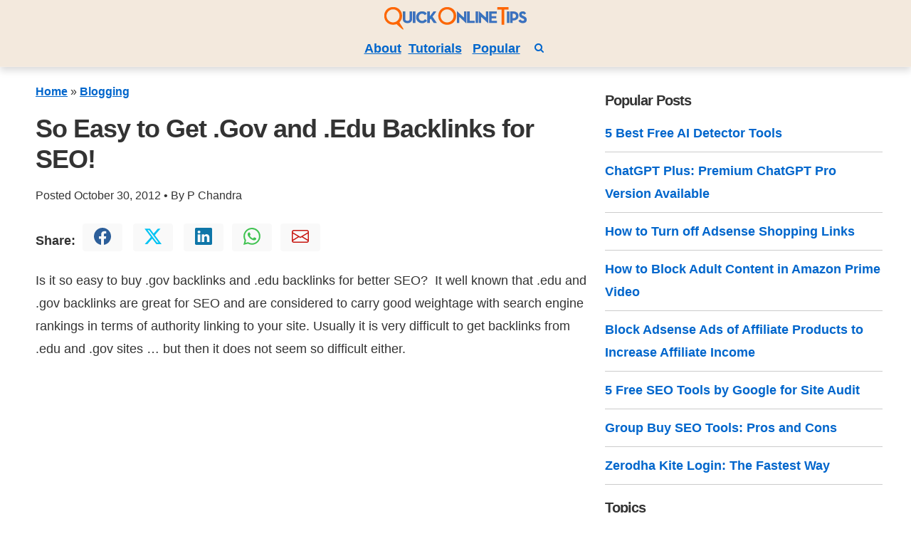

--- FILE ---
content_type: text/html; charset=UTF-8
request_url: https://www.quickonlinetips.com/archives/2012/10/buy-gov-edu-backlinks/
body_size: 23152
content:
<!DOCTYPE html><html lang="en-US" prefix="og: https://ogp.me/ns#"><head><meta charset="utf-8"><meta name="viewport" content="width=device-width, initial-scale=1.0"><link rel="pingback" href="https://www.quickonlinetips.com/archives/xmlrpc.php"><meta property="fb:admins" content="1090483830"><meta property="fb:app_id" content="130184437019761"><link rel="apple-touch-icon" sizes="180x180" href="/apple-touch-icon.png"><link rel="icon" type="image/png" sizes="32x32" href="/favicon-32x32.png"><link rel="icon" type="image/png" sizes="16x16" href="/favicon-16x16.png"><link rel="manifest" href="/site.webmanifest"><link rel="preconnect" href="https://www.google-analytics.com"><link rel="dns-prefetch" href="https://www.google-analytics.com"><link rel="preconnect" href="https://www.googletagmanager.com"><link rel="dns-prefetch" href="https://www.googletagmanager.com"><link rel="alternate" type="application/rss+xml" title="QuickOnlineTips &raquo; Feed" href="https://www.quickonlinetips.com/archives/feed/"><title>So Easy to Get .Gov and .Edu Backlinks for SEO! - QOT</title><meta name="description" content="Is it so easy to buy .gov backlinks and .edu backlinks for better SEO?  It well known that .edu and .gov backlinks are great for SEO and are considered to"/><meta name="robots" content="follow, index, max-snippet:-1, max-video-preview:-1, max-image-preview:large"/><link rel="canonical" href="https://www.quickonlinetips.com/archives/2012/10/buy-gov-edu-backlinks/" /><meta property="og:locale" content="en_US" /><meta property="og:type" content="article" /><meta property="og:title" content="So Easy to Get .Gov and .Edu Backlinks for SEO! - QOT" /><meta property="og:description" content="Is it so easy to buy .gov backlinks and .edu backlinks for better SEO?  It well known that .edu and .gov backlinks are great for SEO and are considered to" /><meta property="og:url" content="https://www.quickonlinetips.com/archives/2012/10/buy-gov-edu-backlinks/" /><meta property="og:site_name" content="QOT" /><meta property="article:section" content="Blogging" /><meta property="og:updated_time" content="2020-05-24T10:51:19+05:30" /><meta property="og:image" content="https://www.quickonlinetips.com/archives/wp-content/uploads/gov-edu-backlinks.png" /><meta property="og:image:secure_url" content="https://www.quickonlinetips.com/archives/wp-content/uploads/gov-edu-backlinks.png" /><meta property="og:image:width" content="468" /><meta property="og:image:height" content="366" /><meta property="og:image:alt" content="gov edu backlinks" /><meta property="og:image:type" content="image/png" /><meta property="article:published_time" content="2012-10-30T22:34:03+05:30" /><meta property="article:modified_time" content="2020-05-24T10:51:19+05:30" /><meta name="twitter:card" content="summary_large_image" /><meta name="twitter:title" content="So Easy to Get .Gov and .Edu Backlinks for SEO! - QOT" /><meta name="twitter:description" content="Is it so easy to buy .gov backlinks and .edu backlinks for better SEO?  It well known that .edu and .gov backlinks are great for SEO and are considered to" /><meta name="twitter:image" content="https://www.quickonlinetips.com/archives/wp-content/uploads/gov-edu-backlinks.png" /><meta name="twitter:label1" content="Written by" /><meta name="twitter:data1" content="P. Chandra" /><meta name="twitter:label2" content="Time to read" /><meta name="twitter:data2" content="2 minutes" /><style media="all">:root{--bg-color:#fff;--color-primary:#1a73e8;--color-dark:#333;--color-light:#f6f6f6;--font-size:1.8rem;--font-color:#333;--font-family-sans:-apple-system,BlinkMacSystemFont,Avenir,"Avenir Next","Segoe UI","Roboto","Oxygen","Ubuntu","Cantarell","Fira Sans","Droid Sans","Helvetica Neue",sans-serif;--font-family-mono:monaco,"Consolas","Lucida Console",monospace}html{-webkit-box-sizing:border-box;box-sizing:border-box;font-size:62.5%;line-height:1.25;-ms-text-size-adjust:100%;-webkit-text-size-adjust:100%}*,*:before,*:after{-webkit-box-sizing:inherit;box-sizing:inherit}body{background-color:var(--bg-color);line-height:1.8;font-size:var(--font-size);color:var(--font-color);font-family:"Segoe UI","Helvetica Neue",sans-serif;font-family:var(--font-family-sans);margin:0;padding:0}.nav{box-shadow:0 .5rem 1rem rgba(0,0,0,.15),inset 0 -1px 0 rgba(255,255,255,.15)}.nav2{box-shadow:0 .5rem 1rem rgba(0,0,0,.15),inset 0 -1px 0 rgba(255,255,255,.15)}.primary{color:#0d6efd !important}.grey{color:#999}.fb{color:#2d5f9a !important}.tw{color:#00c3f3 !important}.wa{color:#41c352 !important}.lin{color:#0e76a8 !important}.gm{color:#c71610 !important}.wht{color:#fff !important}.red{color:#d04848}.bg-blk{background-color:#000 !important}.bg-ltblue{background-color:#e3f4f4 !important}.bg-yellow{background-color:#f9f7c9 !important}.bg-gray{background-color:#f6f6f6 !important}.bg-cream1{background-color:#f3e9dd}.bg-cream2{background-color:#fdf6ec}.bg-blue1{background-color:#b7cadb !important}.xnav a{text-decoration:none;border-bottom:1px solid #ccc}.nav a:hover{color:#000}h1,h2,h3,h4,h5,h6{font-weight:700;margin:5px 0 15px;letter-spacing:-1px;line-height:1.2 !important}h1{font-size:2em;font-weight:900}h2{font-size:1.75em}h3{font-size:1.5em}h4{font-size:1.25em}h5{font-size:1em}h6{font-size:.85em}.entry-content h2{border-bottom:orange 2px solid}a{color:#06c;font-weight:700;text-decoration:underline}a:hover:not(.button){opacity:.75}.btn a{color:var(--color-light) !important;text-decoration:none !important}.noline{text-decoration:none !important}.noline:hover{border-bottom:1px solid #ddd !important}p{margin-top:0}.bold{font-weight:700}blockquote{background-color:var(--bg-secondary-color);padding:1.5rem 2rem;border-left:3px solid var(--color-lightGrey)}dl dt{font-weight:700}hr{border:none;background-color:var(--color-lightGrey);height:1px;margin:1rem 0}table{width:100%;border:none;border-collapse:collapse;border-spacing:0;text-align:left}table.striped tr:nth-of-type(2n){background-color:var(--bg-secondary-color)}td,th{vertical-align:middle;padding:1.2rem .4rem}thead{border-bottom:2px solid var(--color-lightGrey)}tfoot{border-top:2px solid var(--color-lightGrey)}code,kbd,pre,samp,tt{font-family:var(--font-family-mono)}code,kbd{padding:0 .4rem;font-size:90%;white-space:pre-wrap;border-radius:4px;padding:.2em .4em;background-color:var(--bg-secondary-color);color:var(--color-error)}pre{background-color:var(--bg-secondary-color);font-size:1em;padding:1rem;overflow-x:auto}pre code{background:0 0;padding:0}abbr[title]{border-bottom:none;text-decoration:underline;-webkit-text-decoration:underline dotted;text-decoration:underline dotted}img{max-width:100%}fieldset{border:1px solid var(--color-lightGrey)}iframe{border:0}.border{border:1px solid #ccc}.border-left{border-left:1px solid #ccc}.border-right{border-right:1px solid #ccc}.button,.mb4wp-subscribe{padding:1rem 2.5rem;margin:2px;color:var(--color-light) !important;background:var(--color-primary);border-radius:4px;border:1px solid transparent;line-height:1;text-align:center;text-decoration:none;display:inline-block;cursor:pointer}.box{padding:10px;border-radius:10px;margin:10px 0}.listnone{list-style:none;margin-left:-30px}
*{box-sizing:border-box}.container{max-width:120rem;margin:0 auto;width:100%}.row{display:-webkit-flex;display:flex}.column.middlecol{-webkit-flex:4;-ms-flex:4;flex:4}.column.singlecol{-webkit-flex:1;-ms-flex:1;flex:1}.wide2of12{max-width:16.66%}.wide4of12{max-width:33.33%}.wide6of12{max-width:50%}.wide8of12{max-width:66.66%}.wide10of12{max-width:83.33%}.high70{max-height:70px}.high100{max-height:100px}.high150{max-height:150px}@media (max-width:899px){.row{-webkit-flex-direction:column;flex-direction:column}.column{padding:10px;max-width:100%}.high70{max-height:140px}}@media screen and (min-width:1200px){.hide-xl{display:none !important}}@media screen and (min-width:900px) and (max-width:1199px){.hide-md{display:none !important}}@media screen and (min-width:600px) and (max-width:899px){.hide-sm{display:none !important}}@media screen and (max-width:599px){.hide-xs{display:none !important}}
.p-3{padding:20px}.p-2{padding:10px}.p-1{padding:5px}.p-0{padding:0}.py-4{padding-top:30px;padding-bottom:30px}.py-3{padding-top:20px;padding-bottom:20px}.py-2{padding-top:10px;padding-bottom:10px}.py-1{padding-top:5px;padding-bottom:5px}.pl-3{padding-left:20px}.pl-2{padding-left:10px}.pl-1{padding-left:5px}.pr-3{padding-right:20px}.pr-2{padding-right:10px}.pr-1{padding-right:5px}.pt-3{padding-top:20px}.pt-2{padding-top:10px}.pt-1{padding-top:5px}.pb-3{padding-bottom:20px}.pb-2{padding-bottom:10px}.pb-1{padding-bottom:5px}.px-3{padding:0 20px}.px-2{padding:0 10px}.px-1{padding:0 5px}.m-4{margin:30px}.m-3{margin:20px}.m-2{margin:10px}.m-1{margin:5px}.m-0{margin:0}.my-4{margin-top:30px;margin-bottom:30px}.my-3{margin-top:20px;margin-bottom:20px}.my-2{margin-top:10px;margin-bottom:10px}.my-1{margin-top:5px;margin-bottom:5px}.mx-3{margin-left:20px;margin-right:20px}.mx-2{margin-left:10px;margin-right:10px}.mx-1{margin-left:5px;margin-right:5px}.mb-3{margin-bottom:20px}.mb-2{margin-bottom:10px}.mb-1{margin-bottom:5px}.mt-3{margin-top:20px}.mt-2{margin-top:10px}.mt-1{margin-top:5px}.ml-3{margin-left:20px}.ml-2{margin-left:10px}.ml-1{margin-left:5px}.mr-3{margin-right:20px}.mr-2{margin-right:10px}.mr-1{margin-right:5px}.pull-right,.alignright{float:right !important}.pull-left,.alignleft{float:left !important}.text-center{text-align:center}.text-left{text-align:left}.text-right{text-align:right}.text-justify{text-align:justify}.text-uppercase{text-transform:uppercase}.is-full-screen{width:100%;min-height:100vh}.is-full-width{width:100% !important}.is-vertical-align{display:-webkit-box;display:-ms-flexbox;display:flex;-webkit-box-align:center;-ms-flex-align:center;align-items:center}.is-horizontal-align{display:-webkit-box;display:-ms-flexbox;display:flex;-webkit-box-pack:center;-ms-flex-pack:center;justify-content:center}.is-center{display:-webkit-box;display:-ms-flexbox;display:flex;-webkit-box-align:center;-ms-flex-align:center;align-items:center;-webkit-box-pack:center;-ms-flex-pack:center;justify-content:center}.is-right{display:-webkit-box;display:-ms-flexbox;display:flex;-webkit-box-align:center;-ms-flex-align:center;align-items:center;-webkit-box-pack:end;-ms-flex-pack:end;justify-content:flex-end}.is-left{display:-webkit-box;display:-ms-flexbox;display:flex;-webkit-box-align:center;-ms-flex-align:center;align-items:center;-webkit-box-pack:start;-ms-flex-pack:start;justify-content:flex-start}.is-fixed{position:fixed;width:100%}.is-rounded{border-radius:100%}.clearfix{content:"";display:table;clear:both}.is-hidden{display:none !important}
body{background:#fff;text-rendering:optimizeLegibility;-webkit-font-smoothing:antialiased}.rank-math-breadcrumb a{text-decoration:underline}.small{font-size:.9em}.tabs a{border-bottom:0;padding:1rem !important;border-bottom:0 !important}.yarpp-thumbnails-horizontal .yarpp-thumbnail{height:250px !important;border:0 !important}.footer{background-color:#f8ede3}.yarpp-thumbnail>img,.yarpp-thumbnail-default{height:180px !important;border:1px #ccc solid;box-shadow:0 .5rem 1rem rgba(0,0,0,.15) !important}.amzn-native-product-image{box-shadow:none !important}.srpw-block ul{list-style:none;margin-left:0;padding-left:0}.srpw-block li{list-style-type:none;padding:10px 0;border-bottom:1px solid #ccc;text-align:left}.srpw-thumbnail{height:100px;object-fit:contain}.xsrpw-alignleft{display:inline;float:left;margin-right:12px}.h50{max-height:100px}.h100{height:200px}.adcenter{margin-left:auto;margin-right:auto}.entry-content,.archive-post{text-align:left}h2 a{text-decoration:none;border-bottom:1px solid #ddd}.google-auto-placed.ap_container{margin:2em auto}.bg-dark{background-color:#000!important}.navbar-dark{background:#000 !important}xh1{font-weight:700 !important}.h1front{font-size:.9rem !important;margin:0 !important;padding:0 !important}.archive h2{font-size:1.5em !important}.paged h2{font-size:1.5em !important}.home h2{font-size:1.5em !important}.avatar{margin:5px;border-radius:3px;box-shadow:0 .5rem 1rem rgba(0,0,0,.15) !important}.textwidget{margin-top:15px}.same-category-post-item{margin-left:-40px !important}.relpost-block-single-text{font-size:14px !important}.sidebar-title{font-size:2rem;font-weight:700}.bg-light{background:#f9f9f9 !important}blockquote{padding-left:10px;margin-left:20px;border-left:5px #eee solid;color:#666;display:block}pre{background:#eee;padding:5px}.post{overflow:hidden}.entry-content img{max-width:100%;height:auto;display:block;margin-left:auto;margin-right:auto}.depth-2,.depth-3,.depth-4,.depth-5{list-style:none !important}textarea{width:99%;border:1px solid #ccc;max-height:100px}embed,iframe,object,video{max-width:100%}.styleable-title{font-weight:700}
/* To be replaced in `head` to control optm data location */
.srpw-block ul{list-style:none;margin-left:0;padding-left:0}.srpw-block li{list-style-type:none;padding:10px 0}.widget .srpw-block li.srpw-li:before{display:none;content:""}.srpw-block li:first-child{padding-top:0}.srpw-block a{text-decoration:none}.srpw-block a.srpw-title{overflow:hidden}.srpw-meta{display:block;font-size:13px;overflow:hidden}.srpw-summary{line-height:1.5;padding-top:5px}.srpw-summary p{margin-bottom:0 !important}.srpw-more-link{display:block;padding-top:5px}.srpw-time{display:inline-block}.srpw-comment,.srpw-author{padding-left:5px;position:relative}.srpw-comment:before,.srpw-author:before{content:"\00b7";display:inline-block;color:initial;padding-right:6px}.srpw-alignleft{display:inline;float:left;margin-right:12px}.srpw-alignright{display:inline;float:right;margin-left:12px}.srpw-aligncenter{display:block;margin-left:auto;margin-right:auto;margin-bottom:10px}.srpw-clearfix:before,.srpw-clearfix:after{content:"";display:table !important}.srpw-clearfix:after{clear:both}.srpw-clearfix{zoom:1}.srpw-classic-style li{padding:10px 0 !important;border-bottom:1px solid #f0f0f0 !important;margin-bottom:5px !important}.srpw-classic-style li:first-child{padding-top:0 !important}.srpw-classic-style li:last-child{border-bottom:0 !important;padding-bottom:0 !important}.srpw-classic-style .srpw-meta{color:#888 !important;font-size:12px !important;padding:3px 0 !important}.srpw-classic-style .srpw-summary{display:block;clear:both}.srpw-modern-style li{position:relative !important}.srpw-modern-style .srpw-img{position:relative !important;display:block}.srpw-modern-style .srpw-img img{display:block}.srpw-modern-style .srpw-img:after{position:absolute;top:0;left:0;width:100%;height:100%;content:'';opacity:.5;background:#000}.srpw-modern-style .srpw-meta{font-size:12px !important;padding:3px 0 !important}.srpw-modern-style .srpw-comment:before,.srpw-modern-style .srpw-author:before{color:#fff}.srpw-modern-style .srpw-content{position:absolute;bottom:20px;left:20px;right:20px}.srpw-modern-style .srpw-content a{color:#fff !important}.srpw-modern-style .srpw-content a:hover{text-decoration:underline !important}.srpw-modern-style .srpw-content{color:#ccc !important}.srpw-modern-style .srpw-content .srpw-title{text-transform:uppercase !important;font-size:16px !important;font-weight:700 !important;border-bottom:1px solid #fff !important}.srpw-modern-style .srpw-content a.srpw-title:hover{text-decoration:none !important;border-bottom:0 !important}.srpw-modern-style .srpw-aligncenter{margin-bottom:0 !important}
.yarpp-related{margin-bottom:1em;margin-top:1em}.yarpp-related a{font-weight:700;text-decoration:none}.yarpp-related .yarpp-thumbnail-title{font-size:96%;font-weight:700;text-align:left;text-decoration:none}.yarpp-related h3{font-size:125%;font-weight:700;margin:0;padding:0 0 5px;text-transform:capitalize}</style><script type="application/ld+json" class="rank-math-schema">{"@context":"https://schema.org","@graph":[{"@type":["Organization","Person"],"@id":"https://www.quickonlinetips.com/archives/#person","name":"QOT","url":"https://www.quickonlinetips.com/archives"},{"@type":"WebSite","@id":"https://www.quickonlinetips.com/archives/#website","url":"https://www.quickonlinetips.com/archives","name":"QOT","publisher":{"@id":"https://www.quickonlinetips.com/archives/#person"},"inLanguage":"en-US"},{"@type":"ImageObject","@id":"https://www.quickonlinetips.com/archives/wp-content/uploads/gov-edu-backlinks.png","url":"https://www.quickonlinetips.com/archives/wp-content/uploads/gov-edu-backlinks.png","width":"468","height":"366","caption":"gov edu backlinks","inLanguage":"en-US"},{"@type":"BreadcrumbList","@id":"https://www.quickonlinetips.com/archives/2012/10/buy-gov-edu-backlinks/#breadcrumb","itemListElement":[{"@type":"ListItem","position":"1","item":{"@id":"https://www.quickonlinetips.com/archives/","name":"Home"}},{"@type":"ListItem","position":"2","item":{"@id":"https://www.quickonlinetips.com/archives/category/blogging/","name":"Blogging"}},{"@type":"ListItem","position":"3","item":{"@id":"https://www.quickonlinetips.com/archives/2012/10/buy-gov-edu-backlinks/","name":"So Easy to Get .Gov and .Edu Backlinks for SEO!"}}]},{"@type":"WebPage","@id":"https://www.quickonlinetips.com/archives/2012/10/buy-gov-edu-backlinks/#webpage","url":"https://www.quickonlinetips.com/archives/2012/10/buy-gov-edu-backlinks/","name":"So Easy to Get .Gov and .Edu Backlinks for SEO! - QOT","datePublished":"2012-10-30T22:34:03+05:30","dateModified":"2020-05-24T10:51:19+05:30","isPartOf":{"@id":"https://www.quickonlinetips.com/archives/#website"},"primaryImageOfPage":{"@id":"https://www.quickonlinetips.com/archives/wp-content/uploads/gov-edu-backlinks.png"},"inLanguage":"en-US","breadcrumb":{"@id":"https://www.quickonlinetips.com/archives/2012/10/buy-gov-edu-backlinks/#breadcrumb"}},{"@type":"Person","@id":"https://www.quickonlinetips.com/archives/author/qot5/","name":"P. Chandra","url":"https://www.quickonlinetips.com/archives/author/qot5/","image":{"@type":"ImageObject","@id":"https://secure.gravatar.com/avatar/9c64e5657e381698ed180ddfd77f67b4080938ce94427e5e33b19396bf27505a?s=96&amp;d=mm&amp;r=g","url":"https://secure.gravatar.com/avatar/9c64e5657e381698ed180ddfd77f67b4080938ce94427e5e33b19396bf27505a?s=96&amp;d=mm&amp;r=g","caption":"P. Chandra","inLanguage":"en-US"},"sameAs":["http://www.quickonlinetips.com/"]},{"@type":"BlogPosting","headline":"So Easy to Get .Gov and .Edu Backlinks for SEO! - QOT","datePublished":"2012-10-30T22:34:03+05:30","dateModified":"2020-05-24T10:51:19+05:30","articleSection":"Blogging, SEO","author":{"@id":"https://www.quickonlinetips.com/archives/author/qot5/","name":"P. Chandra"},"publisher":{"@id":"https://www.quickonlinetips.com/archives/#person"},"description":"Is it so easy to buy .gov backlinks and .edu backlinks for better SEO? \u00a0It well known that .edu and .gov backlinks are great for SEO and are considered to","name":"So Easy to Get .Gov and .Edu Backlinks for SEO! - QOT","@id":"https://www.quickonlinetips.com/archives/2012/10/buy-gov-edu-backlinks/#richSnippet","isPartOf":{"@id":"https://www.quickonlinetips.com/archives/2012/10/buy-gov-edu-backlinks/#webpage"},"image":{"@id":"https://www.quickonlinetips.com/archives/wp-content/uploads/gov-edu-backlinks.png"},"inLanguage":"en-US","mainEntityOfPage":{"@id":"https://www.quickonlinetips.com/archives/2012/10/buy-gov-edu-backlinks/#webpage"}}]}</script> <style id='wp-img-auto-sizes-contain-inline-css'>img:is([sizes=auto i],[sizes^="auto," i]){contain-intrinsic-size:3000px 1500px}
/*# sourceURL=wp-img-auto-sizes-contain-inline-css */</style><style id='classic-theme-styles-inline-css'>/*! This file is auto-generated */
.wp-block-button__link{color:#fff;background-color:#32373c;border-radius:9999px;box-shadow:none;text-decoration:none;padding:calc(.667em + 2px) calc(1.333em + 2px);font-size:1.125em}.wp-block-file__button{background:#32373c;color:#fff;text-decoration:none}
/*# sourceURL=/wp-includes/css/classic-themes.min.css */</style><meta name="generator" content="WordPress 6.9" /><link rel='shortlink' href='https://www.quickonlinetips.com/archives/?p=21954' /><link rel="icon" href="https://www.quickonlinetips.com/archives/wp-content/uploads/favicon-32x32-1.png" sizes="32x32" /><link rel="icon" href="https://www.quickonlinetips.com/archives/wp-content/uploads/favicon-32x32-1.png" sizes="192x192" /><link rel="apple-touch-icon" href="https://www.quickonlinetips.com/archives/wp-content/uploads/favicon-32x32-1.png" /><meta name="msapplication-TileImage" content="https://www.quickonlinetips.com/archives/wp-content/uploads/favicon-32x32-1.png" /><style id='global-styles-inline-css'>:root{--wp--preset--aspect-ratio--square: 1;--wp--preset--aspect-ratio--4-3: 4/3;--wp--preset--aspect-ratio--3-4: 3/4;--wp--preset--aspect-ratio--3-2: 3/2;--wp--preset--aspect-ratio--2-3: 2/3;--wp--preset--aspect-ratio--16-9: 16/9;--wp--preset--aspect-ratio--9-16: 9/16;--wp--preset--color--black: #000000;--wp--preset--color--cyan-bluish-gray: #abb8c3;--wp--preset--color--white: #ffffff;--wp--preset--color--pale-pink: #f78da7;--wp--preset--color--vivid-red: #cf2e2e;--wp--preset--color--luminous-vivid-orange: #ff6900;--wp--preset--color--luminous-vivid-amber: #fcb900;--wp--preset--color--light-green-cyan: #7bdcb5;--wp--preset--color--vivid-green-cyan: #00d084;--wp--preset--color--pale-cyan-blue: #8ed1fc;--wp--preset--color--vivid-cyan-blue: #0693e3;--wp--preset--color--vivid-purple: #9b51e0;--wp--preset--gradient--vivid-cyan-blue-to-vivid-purple: linear-gradient(135deg,rgb(6,147,227) 0%,rgb(155,81,224) 100%);--wp--preset--gradient--light-green-cyan-to-vivid-green-cyan: linear-gradient(135deg,rgb(122,220,180) 0%,rgb(0,208,130) 100%);--wp--preset--gradient--luminous-vivid-amber-to-luminous-vivid-orange: linear-gradient(135deg,rgb(252,185,0) 0%,rgb(255,105,0) 100%);--wp--preset--gradient--luminous-vivid-orange-to-vivid-red: linear-gradient(135deg,rgb(255,105,0) 0%,rgb(207,46,46) 100%);--wp--preset--gradient--very-light-gray-to-cyan-bluish-gray: linear-gradient(135deg,rgb(238,238,238) 0%,rgb(169,184,195) 100%);--wp--preset--gradient--cool-to-warm-spectrum: linear-gradient(135deg,rgb(74,234,220) 0%,rgb(151,120,209) 20%,rgb(207,42,186) 40%,rgb(238,44,130) 60%,rgb(251,105,98) 80%,rgb(254,248,76) 100%);--wp--preset--gradient--blush-light-purple: linear-gradient(135deg,rgb(255,206,236) 0%,rgb(152,150,240) 100%);--wp--preset--gradient--blush-bordeaux: linear-gradient(135deg,rgb(254,205,165) 0%,rgb(254,45,45) 50%,rgb(107,0,62) 100%);--wp--preset--gradient--luminous-dusk: linear-gradient(135deg,rgb(255,203,112) 0%,rgb(199,81,192) 50%,rgb(65,88,208) 100%);--wp--preset--gradient--pale-ocean: linear-gradient(135deg,rgb(255,245,203) 0%,rgb(182,227,212) 50%,rgb(51,167,181) 100%);--wp--preset--gradient--electric-grass: linear-gradient(135deg,rgb(202,248,128) 0%,rgb(113,206,126) 100%);--wp--preset--gradient--midnight: linear-gradient(135deg,rgb(2,3,129) 0%,rgb(40,116,252) 100%);--wp--preset--font-size--small: 13px;--wp--preset--font-size--medium: 20px;--wp--preset--font-size--large: 36px;--wp--preset--font-size--x-large: 42px;--wp--preset--spacing--20: 0.44rem;--wp--preset--spacing--30: 0.67rem;--wp--preset--spacing--40: 1rem;--wp--preset--spacing--50: 1.5rem;--wp--preset--spacing--60: 2.25rem;--wp--preset--spacing--70: 3.38rem;--wp--preset--spacing--80: 5.06rem;--wp--preset--shadow--natural: 6px 6px 9px rgba(0, 0, 0, 0.2);--wp--preset--shadow--deep: 12px 12px 50px rgba(0, 0, 0, 0.4);--wp--preset--shadow--sharp: 6px 6px 0px rgba(0, 0, 0, 0.2);--wp--preset--shadow--outlined: 6px 6px 0px -3px rgb(255, 255, 255), 6px 6px rgb(0, 0, 0);--wp--preset--shadow--crisp: 6px 6px 0px rgb(0, 0, 0);}:where(.is-layout-flex){gap: 0.5em;}:where(.is-layout-grid){gap: 0.5em;}body .is-layout-flex{display: flex;}.is-layout-flex{flex-wrap: wrap;align-items: center;}.is-layout-flex > :is(*, div){margin: 0;}body .is-layout-grid{display: grid;}.is-layout-grid > :is(*, div){margin: 0;}:where(.wp-block-columns.is-layout-flex){gap: 2em;}:where(.wp-block-columns.is-layout-grid){gap: 2em;}:where(.wp-block-post-template.is-layout-flex){gap: 1.25em;}:where(.wp-block-post-template.is-layout-grid){gap: 1.25em;}.has-black-color{color: var(--wp--preset--color--black) !important;}.has-cyan-bluish-gray-color{color: var(--wp--preset--color--cyan-bluish-gray) !important;}.has-white-color{color: var(--wp--preset--color--white) !important;}.has-pale-pink-color{color: var(--wp--preset--color--pale-pink) !important;}.has-vivid-red-color{color: var(--wp--preset--color--vivid-red) !important;}.has-luminous-vivid-orange-color{color: var(--wp--preset--color--luminous-vivid-orange) !important;}.has-luminous-vivid-amber-color{color: var(--wp--preset--color--luminous-vivid-amber) !important;}.has-light-green-cyan-color{color: var(--wp--preset--color--light-green-cyan) !important;}.has-vivid-green-cyan-color{color: var(--wp--preset--color--vivid-green-cyan) !important;}.has-pale-cyan-blue-color{color: var(--wp--preset--color--pale-cyan-blue) !important;}.has-vivid-cyan-blue-color{color: var(--wp--preset--color--vivid-cyan-blue) !important;}.has-vivid-purple-color{color: var(--wp--preset--color--vivid-purple) !important;}.has-black-background-color{background-color: var(--wp--preset--color--black) !important;}.has-cyan-bluish-gray-background-color{background-color: var(--wp--preset--color--cyan-bluish-gray) !important;}.has-white-background-color{background-color: var(--wp--preset--color--white) !important;}.has-pale-pink-background-color{background-color: var(--wp--preset--color--pale-pink) !important;}.has-vivid-red-background-color{background-color: var(--wp--preset--color--vivid-red) !important;}.has-luminous-vivid-orange-background-color{background-color: var(--wp--preset--color--luminous-vivid-orange) !important;}.has-luminous-vivid-amber-background-color{background-color: var(--wp--preset--color--luminous-vivid-amber) !important;}.has-light-green-cyan-background-color{background-color: var(--wp--preset--color--light-green-cyan) !important;}.has-vivid-green-cyan-background-color{background-color: var(--wp--preset--color--vivid-green-cyan) !important;}.has-pale-cyan-blue-background-color{background-color: var(--wp--preset--color--pale-cyan-blue) !important;}.has-vivid-cyan-blue-background-color{background-color: var(--wp--preset--color--vivid-cyan-blue) !important;}.has-vivid-purple-background-color{background-color: var(--wp--preset--color--vivid-purple) !important;}.has-black-border-color{border-color: var(--wp--preset--color--black) !important;}.has-cyan-bluish-gray-border-color{border-color: var(--wp--preset--color--cyan-bluish-gray) !important;}.has-white-border-color{border-color: var(--wp--preset--color--white) !important;}.has-pale-pink-border-color{border-color: var(--wp--preset--color--pale-pink) !important;}.has-vivid-red-border-color{border-color: var(--wp--preset--color--vivid-red) !important;}.has-luminous-vivid-orange-border-color{border-color: var(--wp--preset--color--luminous-vivid-orange) !important;}.has-luminous-vivid-amber-border-color{border-color: var(--wp--preset--color--luminous-vivid-amber) !important;}.has-light-green-cyan-border-color{border-color: var(--wp--preset--color--light-green-cyan) !important;}.has-vivid-green-cyan-border-color{border-color: var(--wp--preset--color--vivid-green-cyan) !important;}.has-pale-cyan-blue-border-color{border-color: var(--wp--preset--color--pale-cyan-blue) !important;}.has-vivid-cyan-blue-border-color{border-color: var(--wp--preset--color--vivid-cyan-blue) !important;}.has-vivid-purple-border-color{border-color: var(--wp--preset--color--vivid-purple) !important;}.has-vivid-cyan-blue-to-vivid-purple-gradient-background{background: var(--wp--preset--gradient--vivid-cyan-blue-to-vivid-purple) !important;}.has-light-green-cyan-to-vivid-green-cyan-gradient-background{background: var(--wp--preset--gradient--light-green-cyan-to-vivid-green-cyan) !important;}.has-luminous-vivid-amber-to-luminous-vivid-orange-gradient-background{background: var(--wp--preset--gradient--luminous-vivid-amber-to-luminous-vivid-orange) !important;}.has-luminous-vivid-orange-to-vivid-red-gradient-background{background: var(--wp--preset--gradient--luminous-vivid-orange-to-vivid-red) !important;}.has-very-light-gray-to-cyan-bluish-gray-gradient-background{background: var(--wp--preset--gradient--very-light-gray-to-cyan-bluish-gray) !important;}.has-cool-to-warm-spectrum-gradient-background{background: var(--wp--preset--gradient--cool-to-warm-spectrum) !important;}.has-blush-light-purple-gradient-background{background: var(--wp--preset--gradient--blush-light-purple) !important;}.has-blush-bordeaux-gradient-background{background: var(--wp--preset--gradient--blush-bordeaux) !important;}.has-luminous-dusk-gradient-background{background: var(--wp--preset--gradient--luminous-dusk) !important;}.has-pale-ocean-gradient-background{background: var(--wp--preset--gradient--pale-ocean) !important;}.has-electric-grass-gradient-background{background: var(--wp--preset--gradient--electric-grass) !important;}.has-midnight-gradient-background{background: var(--wp--preset--gradient--midnight) !important;}.has-small-font-size{font-size: var(--wp--preset--font-size--small) !important;}.has-medium-font-size{font-size: var(--wp--preset--font-size--medium) !important;}.has-large-font-size{font-size: var(--wp--preset--font-size--large) !important;}.has-x-large-font-size{font-size: var(--wp--preset--font-size--x-large) !important;}
/*# sourceURL=global-styles-inline-css */</style></head><body class="wp-singular post-template-default single single-post postid-21954 single-format-standard wp-embed-responsive wp-theme-qotstrap" ><header id="banner" class=""><nav class="nav xhigh150 bg-cream1 py-2 text-center"><div class="container"><div class="row"><div class="xnav-left column singlecol "> <a class="site-title " rel="home" href="https://www.quickonlinetips.com/" title="Quick Online Tips"> <picture> <source type="image/png"
srcset="https://www.quickonlinetips.com/archives/wp-content/uploads/qot-logo-200.png 1x,
https://www.quickonlinetips.com/archives/wp-content/uploads/qot-logo-400.png 2x"> <img data-lazyloaded="1" src="[data-uri]" data-src="https://www.quickonlinetips.com/archives/wp-content/uploads/qot-logo-200.png" width="200" height="32" alt="Quick Online Tips" data-srcset="https://www.quickonlinetips.com/archives/wp-content/uploads/qot-logo-400.png 2x"><noscript><img src="https://www.quickonlinetips.com/archives/wp-content/uploads/qot-logo-200.png" width="200" height="32" alt="Quick Online Tips" 	srcset="https://www.quickonlinetips.com/archives/wp-content/uploads/qot-logo-400.png 2x"></noscript> </picture></a> <br /> <a class=" font-weight-bold mx-1 " href="https://www.quickonlinetips.com/archives/about/">About</a> <a class=" font-weight-bold mr-1" href="https://www.quickonlinetips.com/archives/tag/tutorials/">Tutorials</a> <a class=" font-weight-bold mx-1 " href="https://www.quickonlinetips.com/archives/tag/popular/">Popular</a> <a class="  font-weight-bold noline" href="https://www.quickonlinetips.com/search/" aria-label="Search" title="Search"> <svg aria-hidden="true" class="mx-2" fill="currentColor" version="1.1" xmlns="http://www.w3.org/2000/svg" width="13" height="14" viewBox="0 0 26 28"><title>Search</title><path d="M18 13c0-3.859-3.141-7-7-7s-7 3.141-7 7 3.141 7 7 7 7-3.141 7-7zM26 26c0 1.094-0.906 2-2 2-0.531 0-1.047-0.219-1.406-0.594l-5.359-5.344c-1.828 1.266-4.016 1.937-6.234 1.937-6.078 0-11-4.922-11-11s4.922-11 11-11 11 4.922 11 11c0 2.219-0.672 4.406-1.937 6.234l5.359 5.359c0.359 0.359 0.578 0.875 0.578 1.406z"></path> </svg> </a></div></div></div></nav></header><main class="container mt-2"><div class="row"><div class="xcol-12 xcol-8-md xcol-8-lg column middlecol wide8of12 p-2"><article id="post-21954" class="post-21954 post type-post status-publish format-standard has-post-thumbnail hentry category-blogging category-search-engine-optimization" ><header><div id="breadcrumbs" class="small"><nav aria-label="breadcrumbs" class="rank-math-breadcrumb"><p><a href="https://www.quickonlinetips.com/archives/">Home</a><span class="separator"> &raquo; </span><a href="https://www.quickonlinetips.com/archives/category/blogging/">Blogging</a></p></nav></div><h1 class="entry-title single-title">So Easy to Get .Gov and .Edu Backlinks for SEO!</h1><div class="entry-meta post-category small mb-2 text-grey "> <time class="date published" datetime="2012-10-30 22:34"> Posted October 30, 2012 </time> &bull;
By <span class="entry-author vcard author"><span class="entry-author-name fn" rel="author" > P Chandra</span> </span></div><div class="my-3"> <b>Share:</b> <a rel="noreferrer noopener nofollow" class="btn"  title="Share on Facebook" href="https://www.facebook.com/sharer.php?u=https://www.quickonlinetips.com/archives/2012/10/buy-gov-edu-backlinks/" target="_blank"   onclick='javascript:window.open(this.href, &#39;&#39;, &#39;menubar=no,toolbar=no,resizable=yes,scrollbars=yes,height=600,width=600&#39;);return false;'><div   class="btn btn-sm xtext-white xbtn-fb button icon bg-light    p-1 m-1 "> <svg xmlns="http://www.w3.org/2000/svg" width="24" height="24" fill="currentColor" class="bi bi-facebook mx-2 fb" viewBox="0 0 16 16"> <path d="M16 8.049c0-4.446-3.582-8.05-8-8.05C3.58 0-.002 3.603-.002 8.05c0 4.017 2.926 7.347 6.75 7.951v-5.625h-2.03V8.05H6.75V6.275c0-2.017 1.195-3.131 3.022-3.131.876 0 1.791.157 1.791.157v1.98h-1.009c-.993 0-1.303.621-1.303 1.258v1.51h2.218l-.354 2.326H9.25V16c3.824-.604 6.75-3.934 6.75-7.951z"/> </svg></div></a> <a rel="noreferrer noopener nofollow" class="btn" title="Share on Twitter" href="https://twitter.com/share?text=So%20Easy%20to%20Get%20.Gov%20and%20.Edu%20Backlinks%20for%20SEO!&amp;url=https://www.quickonlinetips.com/archives/2012/10/buy-gov-edu-backlinks/&amp;via=qot" target="_blank"  onclick='javascript:window.open(this.href, &#39;&#39;, &#39;menubar=no,toolbar=no,resizable=yes,scrollbars=yes,height=600,width=600&#39;);return false;'><div   class="btn xbtn-tw btn-sm xtext-white button icon  bg-light    p-1 m-1 "> <svg xmlns="http://www.w3.org/2000/svg" width="24" height="24" fill="currentColor" class="bi bi-twitter-x mx-2 tw" viewBox="0 0 16 16"> <path d="M12.6.75h2.454l-5.36 6.142L16 15.25h-4.937l-3.867-5.07-4.425 5.07H.316l5.733-6.57L0 .75h5.063l3.495 4.633L12.601.75Zm-.86 13.028h1.36L4.323 2.145H2.865z"/> </svg></div></a> <a rel="noreferrer noopener nofollow" class=" text-decoration-none " title="Share on Linkedin" href="https://www.linkedin.com/shareArticle?mini=true&amp;url=https://www.quickonlinetips.com/archives/2012/10/buy-gov-edu-backlinks/&amp;title=So%20Easy%20to%20Get%20.Gov%20and%20.Edu%20Backlinks%20for%20SEO!" target="_blank"  onclick='javascript:window.open(this.href, &#39;&#39;, &#39;menubar=no,toolbar=no,resizable=yes,scrollbars=yes,height=600,width=600&#39;);return false;'><div   class="btn xbtn-tw btn-sm xtext-white button icon bg-light   p-1 m-1 "> <svg xmlns="http://www.w3.org/2000/svg" width="24" height="24" fill="currentColor" class="bi bi-linkedin mx-2 lin" viewBox="0 0 16 16"> <path d="M0 1.146C0 .513.526 0 1.175 0h13.65C15.474 0 16 .513 16 1.146v13.708c0 .633-.526 1.146-1.175 1.146H1.175C.526 16 0 15.487 0 14.854V1.146zm4.943 12.248V6.169H2.542v7.225h2.401zm-1.2-8.212c.837 0 1.358-.554 1.358-1.248-.015-.709-.52-1.248-1.342-1.248-.822 0-1.359.54-1.359 1.248 0 .694.521 1.248 1.327 1.248h.016zm4.908 8.212V9.359c0-.216.016-.432.08-.586.173-.431.568-.878 1.232-.878.869 0 1.216.662 1.216 1.634v3.865h2.401V9.25c0-2.22-1.184-3.252-2.764-3.252-1.274 0-1.845.7-2.165 1.193v.025h-.016a5.54 5.54 0 0 1 .016-.025V6.169h-2.4c.03.678 0 7.225 0 7.225h2.4z"/> </svg></div></a> <a rel="noreferrer noopener nofollow" class="btn" title="Send to Whatsapp" href="https://api.whatsapp.com/send?text=So%20Easy%20to%20Get%20.Gov%20and%20.Edu%20Backlinks%20for%20SEO!%20https://www.quickonlinetips.com/archives/2012/10/buy-gov-edu-backlinks/"  onclick='javascript:window.open(this.href, &#39;&#39;,&#39;menubar=no,toolbar=no,resizable=yes,scrollbars=yes,height=600,width=600&#39;);return false;'><div   class="btn xbtn-wa btn-sm xtext-white button bg-light icon   p-1 "> <svg xmlns="http://www.w3.org/2000/svg" width="24" height="24" fill="currentColor" class="bi bi-whatsapp mx-2 wa" viewBox="0 0 16 16"> <path d="M13.601 2.326A7.854 7.854 0 0 0 7.994 0C3.627 0 .068 3.558.064 7.926c0 1.399.366 2.76 1.057 3.965L0 16l4.204-1.102a7.933 7.933 0 0 0 3.79.965h.004c4.368 0 7.926-3.558 7.93-7.93A7.898 7.898 0 0 0 13.6 2.326zM7.994 14.521a6.573 6.573 0 0 1-3.356-.92l-.24-.144-2.494.654.666-2.433-.156-.251a6.56 6.56 0 0 1-1.007-3.505c0-3.626 2.957-6.584 6.591-6.584a6.56 6.56 0 0 1 4.66 1.931 6.557 6.557 0 0 1 1.928 4.66c-.004 3.639-2.961 6.592-6.592 6.592zm3.615-4.934c-.197-.099-1.17-.578-1.353-.646-.182-.065-.315-.099-.445.099-.133.197-.513.646-.627.775-.114.133-.232.148-.43.05-.197-.1-.836-.308-1.592-.985-.59-.525-.985-1.175-1.103-1.372-.114-.198-.011-.304.088-.403.087-.088.197-.232.296-.346.1-.114.133-.198.198-.33.065-.134.034-.248-.015-.347-.05-.099-.445-1.076-.612-1.47-.16-.389-.323-.335-.445-.34-.114-.007-.247-.007-.38-.007a.729.729 0 0 0-.529.247c-.182.198-.691.677-.691 1.654 0 .977.71 1.916.81 2.049.098.133 1.394 2.132 3.383 2.992.47.205.84.326 1.129.418.475.152.904.129 1.246.08.38-.058 1.171-.48 1.338-.943.164-.464.164-.86.114-.943-.049-.084-.182-.133-.38-.232z"/> </svg></div></a> <a  rel="noreferrer noopener nofollow" class=" text-decoration-none" title="Send to Gmail" href="https://mail.google.com/mail/u/0/?view=cm&amp;fs=1&amp;to&amp;su=So%20Easy%20to%20Get%20.Gov%20and%20.Edu%20Backlinks%20for%20SEO!&amp;body=https://www.quickonlinetips.com/archives/2012/10/buy-gov-edu-backlinks/&amp;ui=2&amp;tf=1"  onclick='javascript:window.open(this.href, &#39;&#39;, &#39;menubar=no,toolbar=no,resizable=yes,scrollbars=yes,height=600,width=600&#39;);return false;'><div   class="btn xbtn-tw btn-sm xtext-white button bg-light icon   p-1 m-1 "> <svg xmlns="http://www.w3.org/2000/svg" width="24" height="24" fill="currentColor" class="bi bi-envelope mx-2 gm" viewBox="0 0 16 16"> <path d="M0 4a2 2 0 0 1 2-2h12a2 2 0 0 1 2 2v8a2 2 0 0 1-2 2H2a2 2 0 0 1-2-2V4Zm2-1a1 1 0 0 0-1 1v.217l7 4.2 7-4.2V4a1 1 0 0 0-1-1H2Zm13 2.383-4.708 2.825L15 11.105V5.383Zm-.034 6.876-5.64-3.471L8 9.583l-1.326-.795-5.64 3.47A1 1 0 0 0 2 13h12a1 1 0 0 0 .966-.741ZM1 11.105l4.708-2.897L1 5.383v5.722Z"/> </svg></div></a></div></header><div class="entry-content"><p>Is it so easy to buy .gov backlinks and .edu backlinks for better SEO?  It well known that .edu and .gov backlinks are great for SEO and are considered to carry good weightage with search engine rankings in terms of authority linking to your site. Usually it is very difficult to get backlinks from .edu and .gov sites &#8230; but then it does not seem so difficult either.</p><div class='code-block code-block-16' style='margin: 8px 0; clear: both;'> <ins class="adsbygoogle"
style="display:block"
data-ad-client="ca-pub-9390945337647976"
data-ad-slot="1238816664"
data-ad-format="auto"
data-full-width-responsive="true"></ins> <script>(adsbygoogle = window.adsbygoogle || []).push({});</script></div><p>Several websites offer freelancers tasks who can do this for as cheap as $5! I was surprised to find that .edu and .gov backlinks are being sold easily!</p><p><img data-lazyloaded="1" src="[data-uri]" fetchpriority="high" decoding="async" class="alignnone size-full wp-image-30546" title="gov-edu-backlinks" data-src="https://www.quickonlinetips.com/archives/wp-content/uploads/gov-edu-backlinks.png" alt="gov edu backlinks" width="468" height="366" border="1" data-srcset="https://www.quickonlinetips.com/archives/wp-content/uploads/gov-edu-backlinks.png 468w, https://www.quickonlinetips.com/archives/wp-content/uploads/gov-edu-backlinks-150x117.png 150w, https://www.quickonlinetips.com/archives/wp-content/uploads/gov-edu-backlinks-300x234.png 300w" data-sizes="(max-width: 468px) 100vw, 468px" /><noscript><img fetchpriority="high" decoding="async" class="alignnone size-full wp-image-30546" title="gov-edu-backlinks" src="https://www.quickonlinetips.com/archives/wp-content/uploads/gov-edu-backlinks.png" alt="gov edu backlinks" width="468" height="366" border="1" srcset="https://www.quickonlinetips.com/archives/wp-content/uploads/gov-edu-backlinks.png 468w, https://www.quickonlinetips.com/archives/wp-content/uploads/gov-edu-backlinks-150x117.png 150w, https://www.quickonlinetips.com/archives/wp-content/uploads/gov-edu-backlinks-300x234.png 300w" sizes="(max-width: 468px) 100vw, 468px" /></noscript></p><p>There are hundreds of sellers willing to get you hundreds of dofollow backlinks on high PR sites with your targeted keywords (in pyramids, triangles or Angela /Paul styles &#8211; whatever that means!), with confirmed reports for you to check them out too. Many are top sellers indicative that people do actually buy these links, and it is a flourishing business.</p><p><strong>Are 50 edu links in 1 day really useful? </strong>If you browse the comments you realize some of these gigs can create hundreds of  .edu backlinks, but I am sure Google will surely flag sites which gain hundreds of such links in a short time. Its difficult to get one .gov links and getting hundreds of them screams spam. Its best to create great content and such sites will naturally linkback to your amazing content.</p><p><strong>Where do they create .edu .gov links?</strong> Some common strategies these gigs use to get you links are &#8211; edit content on wikis (remember good wikis are heavily moderated for spam), blogrolls (sitewide links are considered differently by Google),  forum profiles (Most forum profiles are blocked by robots.txt, and new users moderated), blog comments (which are usually nofollowed), create multiple blogs (which have no PR or might not be indexed yet, and can be moderated for spam).</p><p><span style="color: #ff0000;"><strong>Be warned:</strong></span> Getting .edu and .gov backlinks is normally difficult because if a government or university site links back to your site, you must be a great online resource and therefore Search engines consider it a strong vote for your site. <strong>Link buying is considered a bad practice</strong> by search engines as it seems as an attempt to manipulate and trick their algorithm. So beware and do not get trapped in link buying &#8211;  you might <span style="text-decoration: underline;">never</span> be able to reverse the link profile if you get hit by a Google penalty (though the <a href="https://www.quickonlinetips.com/archives/2012/10/google-disavow-links-tool-cleans-bad-backlinks/">Google link disavow tool</a> is now there).</p><p><em>Note: We do not engage in any form of of link buying. </em></p><div class='code-block code-block-15' style='margin: 8px 0; clear: both;'> <ins class="adsbygoogle"
style="display:block"
data-ad-client="ca-pub-9390945337647976"
data-ad-slot="4546935460"
data-ad-format="auto"
data-full-width-responsive="true"></ins> <script>(adsbygoogle = window.adsbygoogle || []).push({});</script></div></div><footer class="my-3 "><div class="my-3"> <b>Share:</b> <a rel="noreferrer noopener nofollow" class="btn"  title="Share on Facebook" href="https://www.facebook.com/sharer.php?u=https://www.quickonlinetips.com/archives/2012/10/buy-gov-edu-backlinks/" target="_blank"   onclick='javascript:window.open(this.href, &#39;&#39;, &#39;menubar=no,toolbar=no,resizable=yes,scrollbars=yes,height=600,width=600&#39;);return false;'><div   class="btn btn-sm xtext-white xbtn-fb button icon bg-light    p-1 m-1 "> <svg xmlns="http://www.w3.org/2000/svg" width="24" height="24" fill="currentColor" class="bi bi-facebook mx-2 fb" viewBox="0 0 16 16"> <path d="M16 8.049c0-4.446-3.582-8.05-8-8.05C3.58 0-.002 3.603-.002 8.05c0 4.017 2.926 7.347 6.75 7.951v-5.625h-2.03V8.05H6.75V6.275c0-2.017 1.195-3.131 3.022-3.131.876 0 1.791.157 1.791.157v1.98h-1.009c-.993 0-1.303.621-1.303 1.258v1.51h2.218l-.354 2.326H9.25V16c3.824-.604 6.75-3.934 6.75-7.951z"/> </svg></div></a> <a rel="noreferrer noopener nofollow" class="btn" title="Share on Twitter" href="https://twitter.com/share?text=So%20Easy%20to%20Get%20.Gov%20and%20.Edu%20Backlinks%20for%20SEO!&amp;url=https://www.quickonlinetips.com/archives/2012/10/buy-gov-edu-backlinks/&amp;via=qot" target="_blank"  onclick='javascript:window.open(this.href, &#39;&#39;, &#39;menubar=no,toolbar=no,resizable=yes,scrollbars=yes,height=600,width=600&#39;);return false;'><div   class="btn xbtn-tw btn-sm xtext-white button icon  bg-light    p-1 m-1 "> <svg xmlns="http://www.w3.org/2000/svg" width="24" height="24" fill="currentColor" class="bi bi-twitter-x mx-2 tw" viewBox="0 0 16 16"> <path d="M12.6.75h2.454l-5.36 6.142L16 15.25h-4.937l-3.867-5.07-4.425 5.07H.316l5.733-6.57L0 .75h5.063l3.495 4.633L12.601.75Zm-.86 13.028h1.36L4.323 2.145H2.865z"/> </svg></div></a> <a rel="noreferrer noopener nofollow" class=" text-decoration-none " title="Share on Linkedin" href="https://www.linkedin.com/shareArticle?mini=true&amp;url=https://www.quickonlinetips.com/archives/2012/10/buy-gov-edu-backlinks/&amp;title=So%20Easy%20to%20Get%20.Gov%20and%20.Edu%20Backlinks%20for%20SEO!" target="_blank"  onclick='javascript:window.open(this.href, &#39;&#39;, &#39;menubar=no,toolbar=no,resizable=yes,scrollbars=yes,height=600,width=600&#39;);return false;'><div   class="btn xbtn-tw btn-sm xtext-white button icon bg-light   p-1 m-1 "> <svg xmlns="http://www.w3.org/2000/svg" width="24" height="24" fill="currentColor" class="bi bi-linkedin mx-2 lin" viewBox="0 0 16 16"> <path d="M0 1.146C0 .513.526 0 1.175 0h13.65C15.474 0 16 .513 16 1.146v13.708c0 .633-.526 1.146-1.175 1.146H1.175C.526 16 0 15.487 0 14.854V1.146zm4.943 12.248V6.169H2.542v7.225h2.401zm-1.2-8.212c.837 0 1.358-.554 1.358-1.248-.015-.709-.52-1.248-1.342-1.248-.822 0-1.359.54-1.359 1.248 0 .694.521 1.248 1.327 1.248h.016zm4.908 8.212V9.359c0-.216.016-.432.08-.586.173-.431.568-.878 1.232-.878.869 0 1.216.662 1.216 1.634v3.865h2.401V9.25c0-2.22-1.184-3.252-2.764-3.252-1.274 0-1.845.7-2.165 1.193v.025h-.016a5.54 5.54 0 0 1 .016-.025V6.169h-2.4c.03.678 0 7.225 0 7.225h2.4z"/> </svg></div></a> <a rel="noreferrer noopener nofollow" class="btn" title="Send to Whatsapp" href="https://api.whatsapp.com/send?text=So%20Easy%20to%20Get%20.Gov%20and%20.Edu%20Backlinks%20for%20SEO!%20https://www.quickonlinetips.com/archives/2012/10/buy-gov-edu-backlinks/"  onclick='javascript:window.open(this.href, &#39;&#39;,&#39;menubar=no,toolbar=no,resizable=yes,scrollbars=yes,height=600,width=600&#39;);return false;'><div   class="btn xbtn-wa btn-sm xtext-white button bg-light icon   p-1 "> <svg xmlns="http://www.w3.org/2000/svg" width="24" height="24" fill="currentColor" class="bi bi-whatsapp mx-2 wa" viewBox="0 0 16 16"> <path d="M13.601 2.326A7.854 7.854 0 0 0 7.994 0C3.627 0 .068 3.558.064 7.926c0 1.399.366 2.76 1.057 3.965L0 16l4.204-1.102a7.933 7.933 0 0 0 3.79.965h.004c4.368 0 7.926-3.558 7.93-7.93A7.898 7.898 0 0 0 13.6 2.326zM7.994 14.521a6.573 6.573 0 0 1-3.356-.92l-.24-.144-2.494.654.666-2.433-.156-.251a6.56 6.56 0 0 1-1.007-3.505c0-3.626 2.957-6.584 6.591-6.584a6.56 6.56 0 0 1 4.66 1.931 6.557 6.557 0 0 1 1.928 4.66c-.004 3.639-2.961 6.592-6.592 6.592zm3.615-4.934c-.197-.099-1.17-.578-1.353-.646-.182-.065-.315-.099-.445.099-.133.197-.513.646-.627.775-.114.133-.232.148-.43.05-.197-.1-.836-.308-1.592-.985-.59-.525-.985-1.175-1.103-1.372-.114-.198-.011-.304.088-.403.087-.088.197-.232.296-.346.1-.114.133-.198.198-.33.065-.134.034-.248-.015-.347-.05-.099-.445-1.076-.612-1.47-.16-.389-.323-.335-.445-.34-.114-.007-.247-.007-.38-.007a.729.729 0 0 0-.529.247c-.182.198-.691.677-.691 1.654 0 .977.71 1.916.81 2.049.098.133 1.394 2.132 3.383 2.992.47.205.84.326 1.129.418.475.152.904.129 1.246.08.38-.058 1.171-.48 1.338-.943.164-.464.164-.86.114-.943-.049-.084-.182-.133-.38-.232z"/> </svg></div></a> <a  rel="noreferrer noopener nofollow" class=" text-decoration-none" title="Send to Gmail" href="https://mail.google.com/mail/u/0/?view=cm&amp;fs=1&amp;to&amp;su=So%20Easy%20to%20Get%20.Gov%20and%20.Edu%20Backlinks%20for%20SEO!&amp;body=https://www.quickonlinetips.com/archives/2012/10/buy-gov-edu-backlinks/&amp;ui=2&amp;tf=1"  onclick='javascript:window.open(this.href, &#39;&#39;, &#39;menubar=no,toolbar=no,resizable=yes,scrollbars=yes,height=600,width=600&#39;);return false;'><div   class="btn xbtn-tw btn-sm xtext-white button bg-light icon   p-1 m-1 "> <svg xmlns="http://www.w3.org/2000/svg" width="24" height="24" fill="currentColor" class="bi bi-envelope mx-2 gm" viewBox="0 0 16 16"> <path d="M0 4a2 2 0 0 1 2-2h12a2 2 0 0 1 2 2v8a2 2 0 0 1-2 2H2a2 2 0 0 1-2-2V4Zm2-1a1 1 0 0 0-1 1v.217l7 4.2 7-4.2V4a1 1 0 0 0-1-1H2Zm13 2.383-4.708 2.825L15 11.105V5.383Zm-.034 6.876-5.64-3.471L8 9.583l-1.326-.795-5.64 3.47A1 1 0 0 0 2 13h12a1 1 0 0 0 .966-.741ZM1 11.105l4.708-2.897L1 5.383v5.722Z"/> </svg></div></a></div><p class="bg-light p-2 mt-4 my-3  small"> <i><b>About the Author:</b> P Chandra is editor of QOT, one of India's earliest tech bloggers since 2004.
A tech enthusiast with expertise in coding, WordPress, web tools, SEO and DIY hacks. </i></p></footer></article><div class="my-3"><div class="bottompost-widget my-3"><h4 class="sidebar-title">You may also like</h4><div class='yarpp yarpp-related yarpp-related-widget yarpp-template-list'><ol><li><a href="https://www.quickonlinetips.com/archives/2013/04/find-toxic-backlinks-link-detox/" rel="bookmark">Find Toxic Backlinks with Link Detox</a></li><li><a href="https://www.quickonlinetips.com/archives/2012/10/google-disavow-links-tool-cleans-bad-backlinks/" rel="bookmark">Block Bad Backlinks with Google Disavow Links Tool</a></li><li><a href="https://www.quickonlinetips.com/archives/2013/09/removed-million-backlinks/" rel="bookmark">How We Removed 1.7 Million BackLinks and Survived</a></li><li><a href="https://www.quickonlinetips.com/archives/2013/06/delete-urls-with-bad-backlinks-to-remove-google-penalty/" rel="bookmark">Delete Urls With Bad Backlinks to Remove Google Penalty</a></li><li><a href="https://www.quickonlinetips.com/archives/2014/02/better-than-removing-million-backlinks/" rel="bookmark">What is Better Than Removing 1.7 Million Backlinks!</a></li></ol></div></div></div><nav class="my-3"><div class="btn btn-lg font-weight-bold  border btn-light  button outline primary"><a href="https://www.quickonlinetips.com/archives/2012/10/free-windows-8-media-center/" rel="prev">&laquo; Previous Post</a></div> &nbsp;<div class="btn btn-lg font-weight-bold  border btn-light  button outline primary"><a href="https://www.quickonlinetips.com/archives/2012/10/deposit-us-dollar-cheque-in-indian-bank-account/" rel="next">Next Post &raquo;</a></div></nav></div><aside class="col-12-sm col-4-md col-4-lg sidebar  wide4of12 ml-2 mt-3 column singlecol "><div class="sidebar-common-widget mb-3"><h4 class="sidebar-title">Popular Posts</h4><div class="srpw-block srpw-default-style "><style>.srpw-img {
width: 60px;
height: 60px;
}</style><ul class="srpw-ul"><li class="srpw-li srpw-clearfix"><div class="srpw-content"><a class="srpw-title" href="https://www.quickonlinetips.com/archives/2023/03/ai-detector-tools/" target="_self">5 Best Free AI Detector Tools</a><div class="srpw-meta"></div></div></li><li class="srpw-li srpw-clearfix"><div class="srpw-content"><a class="srpw-title" href="https://www.quickonlinetips.com/archives/2023/02/chatgpt-plus-pro-premium-version/" target="_self">ChatGPT Plus: Premium ChatGPT Pro Version Available</a><div class="srpw-meta"></div></div></li><li class="srpw-li srpw-clearfix"><div class="srpw-content"><a class="srpw-title" href="https://www.quickonlinetips.com/archives/2023/02/adsense-shopping-links/" target="_self">How to Turn off Adsense Shopping Links</a><div class="srpw-meta"></div></div></li><li class="srpw-li srpw-clearfix"><div class="srpw-content"><a class="srpw-title" href="https://www.quickonlinetips.com/archives/2023/02/block-adult-content-amazon-prime-video/" target="_self">How to Block Adult Content in Amazon Prime Video</a><div class="srpw-meta"></div></div></li><li class="srpw-li srpw-clearfix"><div class="srpw-content"><a class="srpw-title" href="https://www.quickonlinetips.com/archives/2023/01/block-adsense-ads-of-affiliate-products/" target="_self">Block Adsense Ads of Affiliate Products to Increase Affiliate Income</a><div class="srpw-meta"></div></div></li><li class="srpw-li srpw-clearfix"><div class="srpw-content"><a class="srpw-title" href="https://www.quickonlinetips.com/archives/2023/01/free-google-seo-tools/" target="_self">5 Free SEO Tools by Google for Site Audit</a><div class="srpw-meta"></div></div></li><li class="srpw-li srpw-clearfix"><div class="srpw-content"><a class="srpw-title" href="https://www.quickonlinetips.com/archives/2023/01/group-buy-seo-tools/" target="_self">Group Buy SEO Tools: Pros and Cons</a><div class="srpw-meta"></div></div></li><li class="srpw-li srpw-clearfix"><div class="srpw-content"><a class="srpw-title" href="https://www.quickonlinetips.com/archives/2023/01/zerodha-kite-login/" target="_self">Zerodha Kite Login: The Fastest Way</a><div class="srpw-meta"></div></div></li></ul></div></div><div class="sidebar-common-widget mb-3"><h4 class="sidebar-title">Topics</h4><div class="tagcloud"><a href="https://www.quickonlinetips.com/archives/category/advertising/" class="tag-cloud-link tag-link-43 tag-link-position-1" style="font-size: 14.892307692308pt;" aria-label="Advertising (207 items)">Advertising</a> <a href="https://www.quickonlinetips.com/archives/category/apple/" class="tag-cloud-link tag-link-16 tag-link-position-2" style="font-size: 11.446153846154pt;" aria-label="Apple (100 items)">Apple</a> <a href="https://www.quickonlinetips.com/archives/category/blogging/" class="tag-cloud-link tag-link-6 tag-link-position-3" style="font-size: 22pt;" aria-label="Blogging (953 items)">Blogging</a> <a href="https://www.quickonlinetips.com/archives/category/computers/" class="tag-cloud-link tag-link-23 tag-link-position-4" style="font-size: 14.892307692308pt;" aria-label="Computers (206 items)">Computers</a> <a href="https://www.quickonlinetips.com/archives/category/domain-hosting/" class="tag-cloud-link tag-link-25 tag-link-position-5" style="font-size: 12.092307692308pt;" aria-label="Domain Hosting (113 items)">Domain Hosting</a> <a href="https://www.quickonlinetips.com/archives/category/downloads/" class="tag-cloud-link tag-link-48 tag-link-position-6" style="font-size: 12.630769230769pt;" aria-label="Downloads (129 items)">Downloads</a> <a href="https://www.quickonlinetips.com/archives/category/gadgets/" class="tag-cloud-link tag-link-15 tag-link-position-7" style="font-size: 15.107692307692pt;" aria-label="Gadgets (218 items)">Gadgets</a> <a href="https://www.quickonlinetips.com/archives/category/gaming/" class="tag-cloud-link tag-link-120 tag-link-position-8" style="font-size: 8pt;" aria-label="Gaming (47 items)">Gaming</a> <a href="https://www.quickonlinetips.com/archives/category/google/" class="tag-cloud-link tag-link-3 tag-link-position-9" style="font-size: 19.2pt;" aria-label="Google (518 items)">Google</a> <a href="https://www.quickonlinetips.com/archives/category/security/" class="tag-cloud-link tag-link-7 tag-link-position-10" style="font-size: 14.138461538462pt;" aria-label="Security (178 items)">Security</a> <a href="https://www.quickonlinetips.com/archives/category/search-engine-optimization/" class="tag-cloud-link tag-link-41 tag-link-position-11" style="font-size: 14.676923076923pt;" aria-label="SEO (197 items)">SEO</a> <a href="https://www.quickonlinetips.com/archives/category/about/" class="tag-cloud-link tag-link-36 tag-link-position-12" style="font-size: 11.553846153846pt;" aria-label="Site News (102 items)">Site News</a> <a href="https://www.quickonlinetips.com/archives/category/social-media/" class="tag-cloud-link tag-link-111 tag-link-position-13" style="font-size: 15.646153846154pt;" aria-label="Social Media (246 items)">Social Media</a> <a href="https://www.quickonlinetips.com/archives/category/tips/" class="tag-cloud-link tag-link-1 tag-link-position-14" style="font-size: 17.8pt;" aria-label="Tips (388 items)">Tips</a></div></div></aside></div></main><footer class="footer"><div class="container"><div class="row "><div class="xcol column singlecol wide4of12"><div class="footer1-widget my-2 text-center"><div class="sidebar-title">About QOT</div><div class="textwidget"><div class="small"><a href="https://www.quickonlinetips.com/archives/about/">About</a> • <a href="https://www.quickonlinetips.com/archives/contact/">Contact</a> • <a href="https://www.quickonlinetips.com/projects/">Tools</a> • <a href="https://www.redbubble.com/people/quickonlinetips/shop">Designs</a></div></div></div></div><div class="xcol column singlecol wide4of12"><div class="footer2-widget my-2 text-center"><div class="sidebar-title">Follow Us</div><div class="textwidget"><div class="small"><a href="https://twitter.com/qot" rel="noopener">Twitter</a> • <a href="https://www.facebook.com/quickonlinetips" rel="noopener">Facebook</a> • <a href="https://www.youtube.com/quickonlinetips" rel="noopener">YouTube</a></div></div></div></div><div class="xcol column singlecol wide4of12"></div></div></div></footer> <script type="speculationrules">{"prefetch":[{"source":"document","where":{"and":[{"href_matches":"/archives/*"},{"not":{"href_matches":["/archives/wp-*.php","/archives/wp-admin/*","/archives/wp-content/uploads/*","/archives/wp-content/*","/archives/wp-content/plugins/*","/archives/wp-content/themes/qotstrap/*","/archives/*\\?(.+)"]}},{"not":{"selector_matches":"a[rel~=\"nofollow\"]"}},{"not":{"selector_matches":".no-prefetch, .no-prefetch a"}}]},"eagerness":"conservative"}]}</script> <script src="https://www.googletagmanager.com/gtag/js?id=G-TR9TL577LP" defer data-deferred="1"></script> <script src="[data-uri]" defer></script> <script async src="https://pagead2.googlesyndication.com/pagead/js/adsbygoogle.js?client=ca-pub-9390945337647976"
     crossorigin="anonymous"></script> <script data-no-optimize="1">window.lazyLoadOptions=Object.assign({},{threshold:300},window.lazyLoadOptions||{});!function(t,e){"object"==typeof exports&&"undefined"!=typeof module?module.exports=e():"function"==typeof define&&define.amd?define(e):(t="undefined"!=typeof globalThis?globalThis:t||self).LazyLoad=e()}(this,function(){"use strict";function e(){return(e=Object.assign||function(t){for(var e=1;e<arguments.length;e++){var n,a=arguments[e];for(n in a)Object.prototype.hasOwnProperty.call(a,n)&&(t[n]=a[n])}return t}).apply(this,arguments)}function o(t){return e({},at,t)}function l(t,e){return t.getAttribute(gt+e)}function c(t){return l(t,vt)}function s(t,e){return function(t,e,n){e=gt+e;null!==n?t.setAttribute(e,n):t.removeAttribute(e)}(t,vt,e)}function i(t){return s(t,null),0}function r(t){return null===c(t)}function u(t){return c(t)===_t}function d(t,e,n,a){t&&(void 0===a?void 0===n?t(e):t(e,n):t(e,n,a))}function f(t,e){et?t.classList.add(e):t.className+=(t.className?" ":"")+e}function _(t,e){et?t.classList.remove(e):t.className=t.className.replace(new RegExp("(^|\\s+)"+e+"(\\s+|$)")," ").replace(/^\s+/,"").replace(/\s+$/,"")}function g(t){return t.llTempImage}function v(t,e){!e||(e=e._observer)&&e.unobserve(t)}function b(t,e){t&&(t.loadingCount+=e)}function p(t,e){t&&(t.toLoadCount=e)}function n(t){for(var e,n=[],a=0;e=t.children[a];a+=1)"SOURCE"===e.tagName&&n.push(e);return n}function h(t,e){(t=t.parentNode)&&"PICTURE"===t.tagName&&n(t).forEach(e)}function a(t,e){n(t).forEach(e)}function m(t){return!!t[lt]}function E(t){return t[lt]}function I(t){return delete t[lt]}function y(e,t){var n;m(e)||(n={},t.forEach(function(t){n[t]=e.getAttribute(t)}),e[lt]=n)}function L(a,t){var o;m(a)&&(o=E(a),t.forEach(function(t){var e,n;e=a,(t=o[n=t])?e.setAttribute(n,t):e.removeAttribute(n)}))}function k(t,e,n){f(t,e.class_loading),s(t,st),n&&(b(n,1),d(e.callback_loading,t,n))}function A(t,e,n){n&&t.setAttribute(e,n)}function O(t,e){A(t,rt,l(t,e.data_sizes)),A(t,it,l(t,e.data_srcset)),A(t,ot,l(t,e.data_src))}function w(t,e,n){var a=l(t,e.data_bg_multi),o=l(t,e.data_bg_multi_hidpi);(a=nt&&o?o:a)&&(t.style.backgroundImage=a,n=n,f(t=t,(e=e).class_applied),s(t,dt),n&&(e.unobserve_completed&&v(t,e),d(e.callback_applied,t,n)))}function x(t,e){!e||0<e.loadingCount||0<e.toLoadCount||d(t.callback_finish,e)}function M(t,e,n){t.addEventListener(e,n),t.llEvLisnrs[e]=n}function N(t){return!!t.llEvLisnrs}function z(t){if(N(t)){var e,n,a=t.llEvLisnrs;for(e in a){var o=a[e];n=e,o=o,t.removeEventListener(n,o)}delete t.llEvLisnrs}}function C(t,e,n){var a;delete t.llTempImage,b(n,-1),(a=n)&&--a.toLoadCount,_(t,e.class_loading),e.unobserve_completed&&v(t,n)}function R(i,r,c){var l=g(i)||i;N(l)||function(t,e,n){N(t)||(t.llEvLisnrs={});var a="VIDEO"===t.tagName?"loadeddata":"load";M(t,a,e),M(t,"error",n)}(l,function(t){var e,n,a,o;n=r,a=c,o=u(e=i),C(e,n,a),f(e,n.class_loaded),s(e,ut),d(n.callback_loaded,e,a),o||x(n,a),z(l)},function(t){var e,n,a,o;n=r,a=c,o=u(e=i),C(e,n,a),f(e,n.class_error),s(e,ft),d(n.callback_error,e,a),o||x(n,a),z(l)})}function T(t,e,n){var a,o,i,r,c;t.llTempImage=document.createElement("IMG"),R(t,e,n),m(c=t)||(c[lt]={backgroundImage:c.style.backgroundImage}),i=n,r=l(a=t,(o=e).data_bg),c=l(a,o.data_bg_hidpi),(r=nt&&c?c:r)&&(a.style.backgroundImage='url("'.concat(r,'")'),g(a).setAttribute(ot,r),k(a,o,i)),w(t,e,n)}function G(t,e,n){var a;R(t,e,n),a=e,e=n,(t=Et[(n=t).tagName])&&(t(n,a),k(n,a,e))}function D(t,e,n){var a;a=t,(-1<It.indexOf(a.tagName)?G:T)(t,e,n)}function S(t,e,n){var a;t.setAttribute("loading","lazy"),R(t,e,n),a=e,(e=Et[(n=t).tagName])&&e(n,a),s(t,_t)}function V(t){t.removeAttribute(ot),t.removeAttribute(it),t.removeAttribute(rt)}function j(t){h(t,function(t){L(t,mt)}),L(t,mt)}function F(t){var e;(e=yt[t.tagName])?e(t):m(e=t)&&(t=E(e),e.style.backgroundImage=t.backgroundImage)}function P(t,e){var n;F(t),n=e,r(e=t)||u(e)||(_(e,n.class_entered),_(e,n.class_exited),_(e,n.class_applied),_(e,n.class_loading),_(e,n.class_loaded),_(e,n.class_error)),i(t),I(t)}function U(t,e,n,a){var o;n.cancel_on_exit&&(c(t)!==st||"IMG"===t.tagName&&(z(t),h(o=t,function(t){V(t)}),V(o),j(t),_(t,n.class_loading),b(a,-1),i(t),d(n.callback_cancel,t,e,a)))}function $(t,e,n,a){var o,i,r=(i=t,0<=bt.indexOf(c(i)));s(t,"entered"),f(t,n.class_entered),_(t,n.class_exited),o=t,i=a,n.unobserve_entered&&v(o,i),d(n.callback_enter,t,e,a),r||D(t,n,a)}function q(t){return t.use_native&&"loading"in HTMLImageElement.prototype}function H(t,o,i){t.forEach(function(t){return(a=t).isIntersecting||0<a.intersectionRatio?$(t.target,t,o,i):(e=t.target,n=t,a=o,t=i,void(r(e)||(f(e,a.class_exited),U(e,n,a,t),d(a.callback_exit,e,n,t))));var e,n,a})}function B(e,n){var t;tt&&!q(e)&&(n._observer=new IntersectionObserver(function(t){H(t,e,n)},{root:(t=e).container===document?null:t.container,rootMargin:t.thresholds||t.threshold+"px"}))}function J(t){return Array.prototype.slice.call(t)}function K(t){return t.container.querySelectorAll(t.elements_selector)}function Q(t){return c(t)===ft}function W(t,e){return e=t||K(e),J(e).filter(r)}function X(e,t){var n;(n=K(e),J(n).filter(Q)).forEach(function(t){_(t,e.class_error),i(t)}),t.update()}function t(t,e){var n,a,t=o(t);this._settings=t,this.loadingCount=0,B(t,this),n=t,a=this,Y&&window.addEventListener("online",function(){X(n,a)}),this.update(e)}var Y="undefined"!=typeof window,Z=Y&&!("onscroll"in window)||"undefined"!=typeof navigator&&/(gle|ing|ro)bot|crawl|spider/i.test(navigator.userAgent),tt=Y&&"IntersectionObserver"in window,et=Y&&"classList"in document.createElement("p"),nt=Y&&1<window.devicePixelRatio,at={elements_selector:".lazy",container:Z||Y?document:null,threshold:300,thresholds:null,data_src:"src",data_srcset:"srcset",data_sizes:"sizes",data_bg:"bg",data_bg_hidpi:"bg-hidpi",data_bg_multi:"bg-multi",data_bg_multi_hidpi:"bg-multi-hidpi",data_poster:"poster",class_applied:"applied",class_loading:"litespeed-loading",class_loaded:"litespeed-loaded",class_error:"error",class_entered:"entered",class_exited:"exited",unobserve_completed:!0,unobserve_entered:!1,cancel_on_exit:!0,callback_enter:null,callback_exit:null,callback_applied:null,callback_loading:null,callback_loaded:null,callback_error:null,callback_finish:null,callback_cancel:null,use_native:!1},ot="src",it="srcset",rt="sizes",ct="poster",lt="llOriginalAttrs",st="loading",ut="loaded",dt="applied",ft="error",_t="native",gt="data-",vt="ll-status",bt=[st,ut,dt,ft],pt=[ot],ht=[ot,ct],mt=[ot,it,rt],Et={IMG:function(t,e){h(t,function(t){y(t,mt),O(t,e)}),y(t,mt),O(t,e)},IFRAME:function(t,e){y(t,pt),A(t,ot,l(t,e.data_src))},VIDEO:function(t,e){a(t,function(t){y(t,pt),A(t,ot,l(t,e.data_src))}),y(t,ht),A(t,ct,l(t,e.data_poster)),A(t,ot,l(t,e.data_src)),t.load()}},It=["IMG","IFRAME","VIDEO"],yt={IMG:j,IFRAME:function(t){L(t,pt)},VIDEO:function(t){a(t,function(t){L(t,pt)}),L(t,ht),t.load()}},Lt=["IMG","IFRAME","VIDEO"];return t.prototype={update:function(t){var e,n,a,o=this._settings,i=W(t,o);{if(p(this,i.length),!Z&&tt)return q(o)?(e=o,n=this,i.forEach(function(t){-1!==Lt.indexOf(t.tagName)&&S(t,e,n)}),void p(n,0)):(t=this._observer,o=i,t.disconnect(),a=t,void o.forEach(function(t){a.observe(t)}));this.loadAll(i)}},destroy:function(){this._observer&&this._observer.disconnect(),K(this._settings).forEach(function(t){I(t)}),delete this._observer,delete this._settings,delete this.loadingCount,delete this.toLoadCount},loadAll:function(t){var e=this,n=this._settings;W(t,n).forEach(function(t){v(t,e),D(t,n,e)})},restoreAll:function(){var e=this._settings;K(e).forEach(function(t){P(t,e)})}},t.load=function(t,e){e=o(e);D(t,e)},t.resetStatus=function(t){i(t)},t}),function(t,e){"use strict";function n(){e.body.classList.add("litespeed_lazyloaded")}function a(){console.log("[LiteSpeed] Start Lazy Load"),o=new LazyLoad(Object.assign({},t.lazyLoadOptions||{},{elements_selector:"[data-lazyloaded]",callback_finish:n})),i=function(){o.update()},t.MutationObserver&&new MutationObserver(i).observe(e.documentElement,{childList:!0,subtree:!0,attributes:!0})}var o,i;t.addEventListener?t.addEventListener("load",a,!1):t.attachEvent("onload",a)}(window,document);</script></body></html>
<!-- Page optimized by LiteSpeed Cache @2026-01-27 19:29:03 -->

<!-- Page cached by LiteSpeed Cache 7.7 on 2026-01-27 19:29:03 -->

--- FILE ---
content_type: text/html; charset=utf-8
request_url: https://www.google.com/recaptcha/api2/aframe
body_size: 268
content:
<!DOCTYPE HTML><html><head><meta http-equiv="content-type" content="text/html; charset=UTF-8"></head><body><script nonce="9xH-4QgNzTFxC8unZ1h0wg">/** Anti-fraud and anti-abuse applications only. See google.com/recaptcha */ try{var clients={'sodar':'https://pagead2.googlesyndication.com/pagead/sodar?'};window.addEventListener("message",function(a){try{if(a.source===window.parent){var b=JSON.parse(a.data);var c=clients[b['id']];if(c){var d=document.createElement('img');d.src=c+b['params']+'&rc='+(localStorage.getItem("rc::a")?sessionStorage.getItem("rc::b"):"");window.document.body.appendChild(d);sessionStorage.setItem("rc::e",parseInt(sessionStorage.getItem("rc::e")||0)+1);localStorage.setItem("rc::h",'1769538973401');}}}catch(b){}});window.parent.postMessage("_grecaptcha_ready", "*");}catch(b){}</script></body></html>